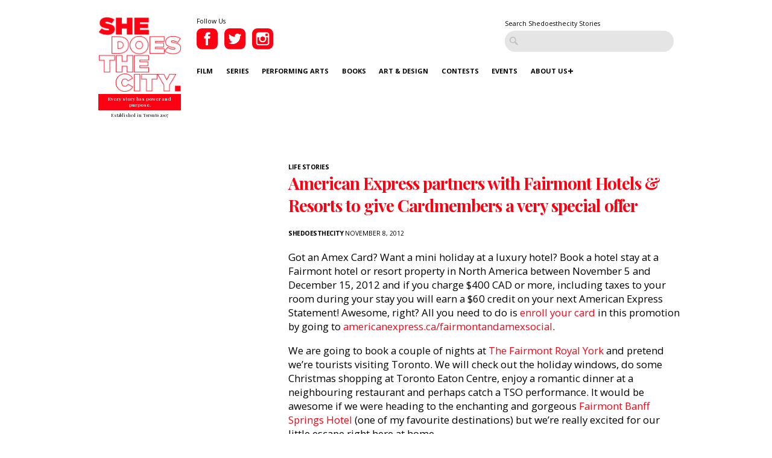

--- FILE ---
content_type: text/html; charset=UTF-8
request_url: https://www.shedoesthecity.com/american_express_partners_with_fairmont_hotels_resorts_to_give_cardmembers_a_very_special_offer/
body_size: 70550
content:
<!DOCTYPE html>

<head>

<meta http-equiv="Content-Type" content="text/html; charset=UTF-8" />
<meta name="viewport" content="width=device-width" />
<meta name="generator" content="WordPress 6.9" /><!-- Please leave for stats -->
<meta property="fb:admins" content="648160680" />

<meta charset="utf-8">
<meta http-equiv="X-UA-Compatible" content="IE=edge">
<meta http-equiv="Content-Type" content="text/html; charset=UTF-8" />

<meta name="generator" content="WordPress 6.9" /><!-- Please leave for stats -->

<!-- Facebook Meta Data Image -->

<!-- Pub Exchange  -->
<meta name="pubexchange:image" content="">

<link rel="icon" href="https://www.shedoesthecity.com/wp-content/themes/sdtc-2021/images/favicon.ico">



<link rel="stylesheet" href="https://www.shedoesthecity.com/wp-content/themes/sdtc-2021/style.css" type="text/css" media="screen" />

<link rel="alternate" type="application/rss+xml" title="SheDoesTheCity RSS Feed" href="https://www.shedoesthecity.com/feed/" />
<link rel="alternate" type="application/rss+xml" title="SheDoesTheCity Comments RSS Feed" href="https://www.shedoesthecity.com/comments/feed/"  />

<link rel="pingback" href="https://www.shedoesthecity.com/xmlrpc.php" />	

<!-- Owl Carousel-->
<link rel="stylesheet" type="text/css" href="https://cdnjs.cloudflare.com/ajax/libs/OwlCarousel2/2.1.6/assets/owl.carousel.min.css">

<meta name='robots' content='index, follow, max-image-preview:large, max-snippet:-1, max-video-preview:-1' />

	<!-- This site is optimized with the Yoast SEO plugin v26.8 - https://yoast.com/product/yoast-seo-wordpress/ -->
	<title>American Express partners with Fairmont Hotels &amp; Resorts to give Cardmembers a very special offer | SheDoesTheCity</title>
	<link rel="canonical" href="https://www.shedoesthecity.com/american_express_partners_with_fairmont_hotels_resorts_to_give_cardmembers_a_very_special_offer/" />
	<meta property="og:locale" content="en_US" />
	<meta property="og:type" content="article" />
	<meta property="og:title" content="American Express partners with Fairmont Hotels &amp; Resorts to give Cardmembers a very special offer | SheDoesTheCity" />
	<meta property="og:description" content="Got an Amex Card? Want a mini holiday at a luxury hotel? Book a hotel stay at a Fairmont hotel ..." />
	<meta property="og:url" content="https://www.shedoesthecity.com/american_express_partners_with_fairmont_hotels_resorts_to_give_cardmembers_a_very_special_offer/" />
	<meta property="og:site_name" content="SheDoesTheCity" />
	<meta property="article:publisher" content="https://www.facebook.com/SheDoesTheCity" />
	<meta property="article:published_time" content="2012-11-08T20:19:41+00:00" />
	<meta property="article:modified_time" content="2012-12-14T04:36:59+00:00" />
	<meta name="author" content="shedoesthecity" />
	<meta name="twitter:card" content="summary_large_image" />
	<meta name="twitter:creator" content="@shedoesthecity" />
	<meta name="twitter:site" content="@shedoesthecity" />
	<meta name="twitter:label1" content="Written by" />
	<meta name="twitter:data1" content="shedoesthecity" />
	<meta name="twitter:label2" content="Est. reading time" />
	<meta name="twitter:data2" content="1 minute" />
	<script type="application/ld+json" class="yoast-schema-graph">{"@context":"https://schema.org","@graph":[{"@type":"Article","@id":"https://www.shedoesthecity.com/american_express_partners_with_fairmont_hotels_resorts_to_give_cardmembers_a_very_special_offer/#article","isPartOf":{"@id":"https://www.shedoesthecity.com/american_express_partners_with_fairmont_hotels_resorts_to_give_cardmembers_a_very_special_offer/"},"author":{"name":"shedoesthecity","@id":"https://www.shedoesthecity.com/#/schema/person/7dab62168715dd3a9c4ca0fcc3018bd8"},"headline":"American Express partners with Fairmont Hotels &#038; Resorts to give Cardmembers a very special offer","datePublished":"2012-11-08T20:19:41+00:00","dateModified":"2012-12-14T04:36:59+00:00","mainEntityOfPage":{"@id":"https://www.shedoesthecity.com/american_express_partners_with_fairmont_hotels_resorts_to_give_cardmembers_a_very_special_offer/"},"wordCount":231,"publisher":{"@id":"https://www.shedoesthecity.com/#organization"},"keywords":["American Express","AMEX","Fairmont Hotels &amp; Resorts","Lake Louise","Toronto","Toronto Vacations","Travel"],"articleSection":["Life Stories"],"inLanguage":"en-US"},{"@type":"WebPage","@id":"https://www.shedoesthecity.com/american_express_partners_with_fairmont_hotels_resorts_to_give_cardmembers_a_very_special_offer/","url":"https://www.shedoesthecity.com/american_express_partners_with_fairmont_hotels_resorts_to_give_cardmembers_a_very_special_offer/","name":"American Express partners with Fairmont Hotels & Resorts to give Cardmembers a very special offer | SheDoesTheCity","isPartOf":{"@id":"https://www.shedoesthecity.com/#website"},"datePublished":"2012-11-08T20:19:41+00:00","dateModified":"2012-12-14T04:36:59+00:00","breadcrumb":{"@id":"https://www.shedoesthecity.com/american_express_partners_with_fairmont_hotels_resorts_to_give_cardmembers_a_very_special_offer/#breadcrumb"},"inLanguage":"en-US","potentialAction":[{"@type":"ReadAction","target":["https://www.shedoesthecity.com/american_express_partners_with_fairmont_hotels_resorts_to_give_cardmembers_a_very_special_offer/"]}]},{"@type":"BreadcrumbList","@id":"https://www.shedoesthecity.com/american_express_partners_with_fairmont_hotels_resorts_to_give_cardmembers_a_very_special_offer/#breadcrumb","itemListElement":[{"@type":"ListItem","position":1,"name":"shedoesthecity","item":"https://www.shedoesthecity.com/"},{"@type":"ListItem","position":2,"name":"American Express partners with Fairmont Hotels &#038; Resorts to give Cardmembers a very special offer"}]},{"@type":"WebSite","@id":"https://www.shedoesthecity.com/#website","url":"https://www.shedoesthecity.com/","name":"SheDoesTheCity","description":"Every story has power and purpose.","publisher":{"@id":"https://www.shedoesthecity.com/#organization"},"potentialAction":[{"@type":"SearchAction","target":{"@type":"EntryPoint","urlTemplate":"https://www.shedoesthecity.com/?s={search_term_string}"},"query-input":{"@type":"PropertyValueSpecification","valueRequired":true,"valueName":"search_term_string"}}],"inLanguage":"en-US"},{"@type":"Organization","@id":"https://www.shedoesthecity.com/#organization","name":"Shedoesthecity","url":"https://www.shedoesthecity.com/","logo":{"@type":"ImageObject","inLanguage":"en-US","@id":"https://www.shedoesthecity.com/#/schema/logo/image/","url":"https://www.shedoesthecity.com/wp-content/uploads/files/2021/12/sdtc-logo.png","contentUrl":"https://www.shedoesthecity.com/wp-content/uploads/files/2021/12/sdtc-logo.png","width":1233,"height":1113,"caption":"Shedoesthecity"},"image":{"@id":"https://www.shedoesthecity.com/#/schema/logo/image/"},"sameAs":["https://www.facebook.com/SheDoesTheCity","https://x.com/shedoesthecity","https://www.instagram.com/shedoesthecity/","https://www.linkedin.com/company/shedoesthecity/","https://www.pinterest.ca/shedoesthecity/","https://www.youtube.com/channel/UC2HhMAPO5dvsTd1zwGK4nOg"]},{"@type":"Person","@id":"https://www.shedoesthecity.com/#/schema/person/7dab62168715dd3a9c4ca0fcc3018bd8","name":"shedoesthecity","image":{"@type":"ImageObject","inLanguage":"en-US","@id":"https://www.shedoesthecity.com/#/schema/person/image/","url":"https://secure.gravatar.com/avatar/c001f8dfe4dd575778a8c1e261ff8adfe38f2067e4eb8af773c47aa7a0444feb?s=96&d=mm&r=g","contentUrl":"https://secure.gravatar.com/avatar/c001f8dfe4dd575778a8c1e261ff8adfe38f2067e4eb8af773c47aa7a0444feb?s=96&d=mm&r=g","caption":"shedoesthecity"},"description":"An imperfect life guide for women...","sameAs":["https://x.com/shedoesthecity"],"url":"https://www.shedoesthecity.com/author/shedoesthecity/"}]}</script>
	<!-- / Yoast SEO plugin. -->


<link rel="alternate" title="oEmbed (JSON)" type="application/json+oembed" href="https://www.shedoesthecity.com/wp-json/oembed/1.0/embed?url=https%3A%2F%2Fwww.shedoesthecity.com%2Famerican_express_partners_with_fairmont_hotels_resorts_to_give_cardmembers_a_very_special_offer%2F" />
<link rel="alternate" title="oEmbed (XML)" type="text/xml+oembed" href="https://www.shedoesthecity.com/wp-json/oembed/1.0/embed?url=https%3A%2F%2Fwww.shedoesthecity.com%2Famerican_express_partners_with_fairmont_hotels_resorts_to_give_cardmembers_a_very_special_offer%2F&#038;format=xml" />
<style id='wp-img-auto-sizes-contain-inline-css' type='text/css'>
img:is([sizes=auto i],[sizes^="auto," i]){contain-intrinsic-size:3000px 1500px}
/*# sourceURL=wp-img-auto-sizes-contain-inline-css */
</style>
<link rel='stylesheet' id='sbi_styles-css' href='https://www.shedoesthecity.com/wp-content/plugins/instagram-feed/css/sbi-styles.min.css?ver=6.10.0' type='text/css' media='all' />
<style id='wp-emoji-styles-inline-css' type='text/css'>

	img.wp-smiley, img.emoji {
		display: inline !important;
		border: none !important;
		box-shadow: none !important;
		height: 1em !important;
		width: 1em !important;
		margin: 0 0.07em !important;
		vertical-align: -0.1em !important;
		background: none !important;
		padding: 0 !important;
	}
/*# sourceURL=wp-emoji-styles-inline-css */
</style>
<style id='wp-block-library-inline-css' type='text/css'>
:root{--wp-block-synced-color:#7a00df;--wp-block-synced-color--rgb:122,0,223;--wp-bound-block-color:var(--wp-block-synced-color);--wp-editor-canvas-background:#ddd;--wp-admin-theme-color:#007cba;--wp-admin-theme-color--rgb:0,124,186;--wp-admin-theme-color-darker-10:#006ba1;--wp-admin-theme-color-darker-10--rgb:0,107,160.5;--wp-admin-theme-color-darker-20:#005a87;--wp-admin-theme-color-darker-20--rgb:0,90,135;--wp-admin-border-width-focus:2px}@media (min-resolution:192dpi){:root{--wp-admin-border-width-focus:1.5px}}.wp-element-button{cursor:pointer}:root .has-very-light-gray-background-color{background-color:#eee}:root .has-very-dark-gray-background-color{background-color:#313131}:root .has-very-light-gray-color{color:#eee}:root .has-very-dark-gray-color{color:#313131}:root .has-vivid-green-cyan-to-vivid-cyan-blue-gradient-background{background:linear-gradient(135deg,#00d084,#0693e3)}:root .has-purple-crush-gradient-background{background:linear-gradient(135deg,#34e2e4,#4721fb 50%,#ab1dfe)}:root .has-hazy-dawn-gradient-background{background:linear-gradient(135deg,#faaca8,#dad0ec)}:root .has-subdued-olive-gradient-background{background:linear-gradient(135deg,#fafae1,#67a671)}:root .has-atomic-cream-gradient-background{background:linear-gradient(135deg,#fdd79a,#004a59)}:root .has-nightshade-gradient-background{background:linear-gradient(135deg,#330968,#31cdcf)}:root .has-midnight-gradient-background{background:linear-gradient(135deg,#020381,#2874fc)}:root{--wp--preset--font-size--normal:16px;--wp--preset--font-size--huge:42px}.has-regular-font-size{font-size:1em}.has-larger-font-size{font-size:2.625em}.has-normal-font-size{font-size:var(--wp--preset--font-size--normal)}.has-huge-font-size{font-size:var(--wp--preset--font-size--huge)}.has-text-align-center{text-align:center}.has-text-align-left{text-align:left}.has-text-align-right{text-align:right}.has-fit-text{white-space:nowrap!important}#end-resizable-editor-section{display:none}.aligncenter{clear:both}.items-justified-left{justify-content:flex-start}.items-justified-center{justify-content:center}.items-justified-right{justify-content:flex-end}.items-justified-space-between{justify-content:space-between}.screen-reader-text{border:0;clip-path:inset(50%);height:1px;margin:-1px;overflow:hidden;padding:0;position:absolute;width:1px;word-wrap:normal!important}.screen-reader-text:focus{background-color:#ddd;clip-path:none;color:#444;display:block;font-size:1em;height:auto;left:5px;line-height:normal;padding:15px 23px 14px;text-decoration:none;top:5px;width:auto;z-index:100000}html :where(.has-border-color){border-style:solid}html :where([style*=border-top-color]){border-top-style:solid}html :where([style*=border-right-color]){border-right-style:solid}html :where([style*=border-bottom-color]){border-bottom-style:solid}html :where([style*=border-left-color]){border-left-style:solid}html :where([style*=border-width]){border-style:solid}html :where([style*=border-top-width]){border-top-style:solid}html :where([style*=border-right-width]){border-right-style:solid}html :where([style*=border-bottom-width]){border-bottom-style:solid}html :where([style*=border-left-width]){border-left-style:solid}html :where(img[class*=wp-image-]){height:auto;max-width:100%}:where(figure){margin:0 0 1em}html :where(.is-position-sticky){--wp-admin--admin-bar--position-offset:var(--wp-admin--admin-bar--height,0px)}@media screen and (max-width:600px){html :where(.is-position-sticky){--wp-admin--admin-bar--position-offset:0px}}
/*wp_block_styles_on_demand_placeholder:6981cbfb2fc33*/
/*# sourceURL=wp-block-library-inline-css */
</style>
<style id='classic-theme-styles-inline-css' type='text/css'>
/*! This file is auto-generated */
.wp-block-button__link{color:#fff;background-color:#32373c;border-radius:9999px;box-shadow:none;text-decoration:none;padding:calc(.667em + 2px) calc(1.333em + 2px);font-size:1.125em}.wp-block-file__button{background:#32373c;color:#fff;text-decoration:none}
/*# sourceURL=/wp-includes/css/classic-themes.min.css */
</style>
<link rel='stylesheet' id='contact-form-7-css' href='https://www.shedoesthecity.com/wp-content/plugins/contact-form-7/includes/css/styles.css?ver=5.8' type='text/css' media='all' />
<script type="text/javascript" src="https://www.shedoesthecity.com/wp-content/themes/sdtc-2021/js/jquery.min.js?ver=3.5.1" id="jquery-js"></script>
<script type="text/javascript" id="my_loadmore-js-extra">
/* <![CDATA[ */
var misha_loadmore_params = {"ajaxurl":"https://www.shedoesthecity.com/wp-admin/admin-ajax.php","posts":"{\"page\":0,\"name\":\"american_express_partners_with_fairmont_hotels_resorts_to_give_cardmembers_a_very_special_offer\",\"error\":\"\",\"m\":\"\",\"p\":0,\"post_parent\":\"\",\"subpost\":\"\",\"subpost_id\":\"\",\"attachment\":\"\",\"attachment_id\":0,\"pagename\":\"\",\"page_id\":0,\"second\":\"\",\"minute\":\"\",\"hour\":\"\",\"day\":0,\"monthnum\":0,\"year\":0,\"w\":0,\"category_name\":\"\",\"tag\":\"\",\"cat\":\"\",\"tag_id\":\"\",\"author\":\"\",\"author_name\":\"\",\"feed\":\"\",\"tb\":\"\",\"paged\":0,\"meta_key\":\"\",\"meta_value\":\"\",\"preview\":\"\",\"s\":\"\",\"sentence\":\"\",\"title\":\"\",\"fields\":\"all\",\"menu_order\":\"\",\"embed\":\"\",\"category__in\":[],\"category__not_in\":[],\"category__and\":[],\"post__in\":[],\"post__not_in\":[],\"post_name__in\":[],\"tag__in\":[],\"tag__not_in\":[],\"tag__and\":[],\"tag_slug__in\":[],\"tag_slug__and\":[],\"post_parent__in\":[],\"post_parent__not_in\":[],\"author__in\":[],\"author__not_in\":[],\"search_columns\":[],\"ignore_sticky_posts\":false,\"suppress_filters\":false,\"cache_results\":true,\"update_post_term_cache\":true,\"update_menu_item_cache\":false,\"lazy_load_term_meta\":true,\"update_post_meta_cache\":true,\"post_type\":\"\",\"posts_per_page\":9,\"nopaging\":false,\"comments_per_page\":\"50\",\"no_found_rows\":false,\"order\":\"DESC\"}","current_page":"1","max_page":"0"};
//# sourceURL=my_loadmore-js-extra
/* ]]> */
</script>
<script type="text/javascript" src="https://www.shedoesthecity.com/wp-content/themes/sdtc-2021/js/myloadmore.js?ver=6.9" id="my_loadmore-js"></script>
<link rel="https://api.w.org/" href="https://www.shedoesthecity.com/wp-json/" /><link rel="alternate" title="JSON" type="application/json" href="https://www.shedoesthecity.com/wp-json/wp/v2/posts/30496" /><link rel="EditURI" type="application/rsd+xml" title="RSD" href="https://www.shedoesthecity.com/xmlrpc.php?rsd" />
<link rel='shortlink' href='https://www.shedoesthecity.com/?p=30496' />
<script type="text/javascript">
(function(url){
	if(/(?:Chrome\/26\.0\.1410\.63 Safari\/537\.31|WordfenceTestMonBot)/.test(navigator.userAgent)){ return; }
	var addEvent = function(evt, handler) {
		if (window.addEventListener) {
			document.addEventListener(evt, handler, false);
		} else if (window.attachEvent) {
			document.attachEvent('on' + evt, handler);
		}
	};
	var removeEvent = function(evt, handler) {
		if (window.removeEventListener) {
			document.removeEventListener(evt, handler, false);
		} else if (window.detachEvent) {
			document.detachEvent('on' + evt, handler);
		}
	};
	var evts = 'contextmenu dblclick drag dragend dragenter dragleave dragover dragstart drop keydown keypress keyup mousedown mousemove mouseout mouseover mouseup mousewheel scroll'.split(' ');
	var logHuman = function() {
		if (window.wfLogHumanRan) { return; }
		window.wfLogHumanRan = true;
		var wfscr = document.createElement('script');
		wfscr.type = 'text/javascript';
		wfscr.async = true;
		wfscr.src = url + '&r=' + Math.random();
		(document.getElementsByTagName('head')[0]||document.getElementsByTagName('body')[0]).appendChild(wfscr);
		for (var i = 0; i < evts.length; i++) {
			removeEvent(evts[i], logHuman);
		}
	};
	for (var i = 0; i < evts.length; i++) {
		addEvent(evts[i], logHuman);
	}
})('//www.shedoesthecity.com/?wordfence_lh=1&hid=FED0EDFA4D6064F5EF3CBAB9BC73412C');
</script><script defer="" src="https://cdn.tpdads.com/configs/shedoesthecity.js"></script>
<style>
	@media screen and (min-width: 770px) {
		#dsk-banner-ad-b {
			min-height: 90px;
		}
	}
	#tpd-logo-container {
		display: none !important;
	}
</style><link rel="Shortcut Icon" type="image/x-icon" href="images/favicon.ico" /><style id="wpforms-css-vars-root">
				:root {
					--wpforms-field-border-radius: 3px;
--wpforms-field-background-color: #ffffff;
--wpforms-field-border-color: rgba( 0, 0, 0, 0.25 );
--wpforms-field-text-color: rgba( 0, 0, 0, 0.7 );
--wpforms-label-color: rgba( 0, 0, 0, 0.85 );
--wpforms-label-sublabel-color: rgba( 0, 0, 0, 0.55 );
--wpforms-label-error-color: #d63637;
--wpforms-button-border-radius: 3px;
--wpforms-button-background-color: #066aab;
--wpforms-button-text-color: #ffffff;
--wpforms-field-size-input-height: 43px;
--wpforms-field-size-input-spacing: 15px;
--wpforms-field-size-font-size: 16px;
--wpforms-field-size-line-height: 19px;
--wpforms-field-size-padding-h: 14px;
--wpforms-field-size-checkbox-size: 16px;
--wpforms-field-size-sublabel-spacing: 5px;
--wpforms-field-size-icon-size: 1;
--wpforms-label-size-font-size: 16px;
--wpforms-label-size-line-height: 19px;
--wpforms-label-size-sublabel-font-size: 14px;
--wpforms-label-size-sublabel-line-height: 17px;
--wpforms-button-size-font-size: 17px;
--wpforms-button-size-height: 41px;
--wpforms-button-size-padding-h: 15px;
--wpforms-button-size-margin-top: 10px;

				}
			</style>
</head>

<script type="text/javascript">
var homeUrl = 'https://www.shedoesthecity.com';
var templateUrl = 'https://www.shedoesthecity.com/wp-content/themes/sdtc-2021';
</script>

<body>

  <section class="signup-popover">
	<div class="large-4 columns sign-up">
		<div class="logo">
			<img src="https://www.shedoesthecity.com/wp-content/themes/sdtc-2021/images/logo-footer.png" alt="Shedoesthecity Logo">
		</div>
		<h2>Sign Up</h2>
		<p>Subscribe to our newsletter for Toronto art happenings, film screenings, book launches, and more! </p>
		<div>
		   <form class="ml-block-form" action="https://static.mailerlite.com/webforms/submit/f8p6f5" data-code="f8p6f5" method="post" target="_blank">

<input aria-label="email" aria-required="true" type="email" class="form-control" data-inputmask="" name="fields[email]" placeholder="Your Email Address..." autocomplete="email">

<input type="hidden" name="ml-submit" value="1">
<input type="submit" class="primary" value="Subscribe">
<input type="hidden" name="anticsrf" value="true">

</form>

<div class="ml-form-successBody row-success" style="display:none">
<h4>Thank you!</h4>
<p>You have successfully joined our subscriber list.</p>
</div>

<script>
  function ml_webform_success_3675859(){var r=ml_jQuery||jQuery;r(".ml-subscribe-form-3675859 .row-success").show(),r(".ml-subscribe-form-3675859 .row-form").hide()}
</script>
<img src="https://track.mailerlite.com/webforms/o/3675859/f8p6f5?v1614867640" width="1" height="1" style="max-width:1px;max-height:1px;visibility:hidden;padding:0;margin:0;display:block" alt="." border="0">
<script src="https://static.mailerlite.com/js/w/webforms.min.js?v42b571e293fbe042bc115150134382c9" type="text/javascript"></script>		</div>
		<div><a class="close-signup">No Thanks</a></div>
		<small>Every Story Has Power and Purpose</small>
	</div>

	<div class="large-8 columns" style="background-image:url('https://www.shedoesthecity.com/wp-content/uploads/files/2021/03/Website-Box.png');">
		
	</div>

</section>
	<header>
    <div class="row">
      <div class="logo large-2 small-4 column">
         <a href="https://www.shedoesthecity.com">
              <img src="https://www.shedoesthecity.com/wp-content/themes/sdtc-2021/images/logo.png" alt="Shedoesthecity Logo">
          </a>
          <span class="tagline">Every story has power and purpose.</span>
          <span class="est">Established in Toronto 2007</span>
      </div>

      <div class="large-10 column hide-for-mobile">
        <div class="social">
          <small>Follow Us</small>
          <a href="https://www.facebook.com/SheDoesTheCity" class="social-link" target="_blank">
            <img src="https://www.shedoesthecity.com/wp-content/themes/sdtc-2021/images/facebook-icon.png" alt="Facebook">          
          </a>
          <a href="https://twitter.com/shedoesthecity" class="social-link" target="_blank">
            <img src="https://www.shedoesthecity.com/wp-content/themes/sdtc-2021/images/twitter-icon.png" alt="Twitter">          
          </a>
          <a href="https://instagram.com/shedoesthecity" class="social-link" target="_blank">
            <img src="https://www.shedoesthecity.com/wp-content/themes/sdtc-2021/images/instagram-icon.png" alt="Instagram">          
          </a>                
          <div class="clearfix"></div>
       </div>

      <form method="get" id="searchform" action="https://www.shedoesthecity.com/" class="hide-for-mobile">
        <small>Search Shedoesthecity Stories</small>
        <input type="text" value="" placeholder="" id="s" name="s">
        <input type="submit" id="searchsubmit" value="Search" class="btn hide" />
      </form>

       <div class="clearfix"></div>

      <nav id="main-nav">
          <div class="menu-2021-menu-container"><ul id="menu-2021-menu" class="menu"><li id="menu-item-145072" class="menu-item menu-item-type-taxonomy menu-item-object-category menu-item-145072"><a href="https://www.shedoesthecity.com/category/film/">Film</a></li>
<li id="menu-item-145076" class="menu-item menu-item-type-taxonomy menu-item-object-category menu-item-145076"><a href="https://www.shedoesthecity.com/category/series/">Series</a></li>
<li id="menu-item-145074" class="menu-item menu-item-type-taxonomy menu-item-object-category menu-item-145074"><a href="https://www.shedoesthecity.com/category/performing-arts/">Performing Arts</a></li>
<li id="menu-item-145069" class="menu-item menu-item-type-taxonomy menu-item-object-category menu-item-145069"><a href="https://www.shedoesthecity.com/category/books/">Books</a></li>
<li id="menu-item-145068" class="menu-item menu-item-type-taxonomy menu-item-object-category menu-item-145068"><a href="https://www.shedoesthecity.com/category/art-design/">Art &amp; Design</a></li>
<li id="menu-item-145070" class="menu-item menu-item-type-taxonomy menu-item-object-category menu-item-145070"><a href="https://www.shedoesthecity.com/category/contest/">Contests</a></li>
<li id="menu-item-145071" class="menu-item menu-item-type-taxonomy menu-item-object-category menu-item-145071"><a href="https://www.shedoesthecity.com/category/events-culture/">Events</a></li>
<li id="menu-item-145077" class="menu-item menu-item-type-post_type menu-item-object-page menu-item-has-children menu-item-145077"><a href="https://www.shedoesthecity.com/about-us/">About Us</a>
<ul class="sub-menu">
	<li id="menu-item-145091" class="menu-item menu-item-type-post_type menu-item-object-page menu-item-145091"><a href="https://www.shedoesthecity.com/pitch-us/">Pitch Us!</a></li>
	<li id="menu-item-145231" class="menu-item menu-item-type-post_type menu-item-object-page menu-item-145231"><a href="https://www.shedoesthecity.com/new-voices-fund/">New Voices Fund</a></li>
</ul>
</li>
</ul></div> 
      </nav>


      

      </div><!--.large-10 column -->


      <div class="mobile-menu">
        <div class="patty"></div>
      </div>
      <nav id="mobile-nav">
          <div class="logo large-2 small-4 column">
            <a href="https://www.shedoesthecity.com">
              <img src="https://www.shedoesthecity.com/wp-content/themes/sdtc-2021/images/logo-footer.png" alt="Shedoesthecity Logo">
          </a>
          <span class="tagline">Every story has power and purpose.</span>
          </div>

          <form method="get" id="searchform" action="https://www.shedoesthecity.com/">
                <input type="text" value="" placeholder="Search" id="s" name="s">
                <input type="submit" id="searchsubmit" value="Search" class="btn hide" />
          </form>

          <div class="menu-2021-menu-container"><ul id="menu-2021-menu-1" class="menu"><li class="menu-item menu-item-type-taxonomy menu-item-object-category menu-item-145072"><a href="https://www.shedoesthecity.com/category/film/">Film</a></li>
<li class="menu-item menu-item-type-taxonomy menu-item-object-category menu-item-145076"><a href="https://www.shedoesthecity.com/category/series/">Series</a></li>
<li class="menu-item menu-item-type-taxonomy menu-item-object-category menu-item-145074"><a href="https://www.shedoesthecity.com/category/performing-arts/">Performing Arts</a></li>
<li class="menu-item menu-item-type-taxonomy menu-item-object-category menu-item-145069"><a href="https://www.shedoesthecity.com/category/books/">Books</a></li>
<li class="menu-item menu-item-type-taxonomy menu-item-object-category menu-item-145068"><a href="https://www.shedoesthecity.com/category/art-design/">Art &amp; Design</a></li>
<li class="menu-item menu-item-type-taxonomy menu-item-object-category menu-item-145070"><a href="https://www.shedoesthecity.com/category/contest/">Contests</a></li>
<li class="menu-item menu-item-type-taxonomy menu-item-object-category menu-item-145071"><a href="https://www.shedoesthecity.com/category/events-culture/">Events</a></li>
<li class="menu-item menu-item-type-post_type menu-item-object-page menu-item-has-children menu-item-145077"><a href="https://www.shedoesthecity.com/about-us/">About Us</a>
<ul class="sub-menu">
	<li class="menu-item menu-item-type-post_type menu-item-object-page menu-item-145091"><a href="https://www.shedoesthecity.com/pitch-us/">Pitch Us!</a></li>
	<li class="menu-item menu-item-type-post_type menu-item-object-page menu-item-145231"><a href="https://www.shedoesthecity.com/new-voices-fund/">New Voices Fund</a></li>
</ul>
</li>
</ul></div>
        <div class="social">
          <small>Follow Us</small>
          <a href="https://www.facebook.com/SheDoesTheCity" class="social-link" target="_blank">
            <img src="https://www.shedoesthecity.com/wp-content/themes/sdtc-2021/images/facebook-icon-mobile.png" alt="Facebook">          
          </a>
          <a href="https://twitter.com/shedoesthecity" class="social-link" target="_blank">
            <img src="https://www.shedoesthecity.com/wp-content/themes/sdtc-2021/images/twitter-icon-mobile.png" alt="Twitter">          
          </a>
          <a href="https://instagram.com/shedoesthecity" class="social-link" target="_blank">
            <img src="https://www.shedoesthecity.com/wp-content/themes/sdtc-2021/images/instagram-icon-mobile.png" alt="Instagram">          
          </a>                
          <div class="clearfix"></div>
       </div>
         

         
      </nav>
      <div class="clearfix"></div>
    </div><!--/.row-->
  </header>




	<section class="blog-single">
		<div class="row">
			<div class="post-image"><div class="bialty-container"></div>
</div>
			<div class="post-caption">   
    
    
    
    </div>
			
			<div class="large-3 columns hide-for-mobile">
								 <div class="quote">
    
   	
</div>			</div>
			

			<div class="large-9 columns">
				<small class="category"><a href="https://www.shedoesthecity.com/category/life-stories/" rel="category tag">Life Stories</a></small>	
				<h1>American Express partners with Fairmont Hotels &#038; Resorts to give Cardmembers a very special offer</h1>

				<div class="post-date"><span class="author">
	    shedoesthecity</span> November 8, 2012</div>			

				<div class="post-content"><div class="bialty-container"><p>Got an Amex Card? Want a mini holiday at a luxury hotel? Book a hotel stay at a Fairmont hotel or resort property in North America between November 5 and December 15, 2012 and if you charge $400 CAD or more, including taxes to your room during your stay you will earn a $60 credit on your next American Express Statement! Awesome, right? All you need to do is&nbsp;<a href="http://amex.co/QilaaY" target="_blank">enroll your card</a>&nbsp;in this promotion by going to <a href="http://www.americanexpress.ca/fairmontandamexsocial" target="_blank">americanexpress.ca/fairmontandamexsocial</a>.</p>
<p><span id="more-30496"></span></p>
<p>We are going to book a couple of nights at&nbsp;<a href="http://www.shedoesthecity.com/americanexpress.ca/fairmontandamexsocial" target="_blank">The Fairmont Royal York</a>&nbsp;and pretend we&rsquo;re tourists visiting Toronto. We will check out the holiday windows, do some Christmas shopping at Toronto Eaton Centre, enjoy a romantic dinner at a neighbouring restaurant and perhaps catch a TSO performance. It would be awesome if we were heading to the enchanting and gorgeous&nbsp;<a href="http://www.shedoesthecity.com/americanexpress.ca/fairmontandamexsocial" target="_blank">Fairmont Banff Springs Hotel&nbsp;</a>(one of my favourite destinations) but we&rsquo;re really excited for our little escape right here at home.</p>
<p>Learn more about the offer and see&nbsp;participating Fairmont Hotels &amp; Resorts properties here.&nbsp;<a href="http://amex.co/QilaaY" target="_blank">Enroll your card</a>&nbsp;so you can get in on this special offer from Amex today!</p>
<p>Amex is full of fun surprises! Shedoesthecity is proud to be an Amex Ambassador; feels way more like a cool club with wicked benefits than a credit card company.</p>
</div>
</div>
				
				<div class="mobile-only">
					<div class="quote">
    
   	
</div>									</div>	

				
				<hr class="post-divider"/>
				<div class="tags">Tags:  <a href="https://www.shedoesthecity.com/tag/american-express/" rel="tag">American Express</a>, <a href="https://www.shedoesthecity.com/tag/amex/" rel="tag">AMEX</a>, <a href="https://www.shedoesthecity.com/tag/fairmont-hotels-resorts/" rel="tag">Fairmont Hotels &amp; Resorts</a>, <a href="https://www.shedoesthecity.com/tag/lake-louise/" rel="tag">Lake Louise</a>, <a href="https://www.shedoesthecity.com/tag/toronto/" rel="tag">Toronto</a>, <a href="https://www.shedoesthecity.com/tag/toronto-vacations/" rel="tag">Toronto Vacations</a>, <a href="https://www.shedoesthecity.com/tag/travel/" rel="tag">Travel</a></div>
			
				<section class="sign-up">
	<h2>Sign Up</h2>
	<p>Subscribe to our newsletter for Toronto art happenings, film screenings, book launches, and more! </p>
	<div>
	   <form class="ml-block-form" action="https://static.mailerlite.com/webforms/submit/f8p6f5" data-code="f8p6f5" method="post" target="_blank">

<input aria-label="email" aria-required="true" type="email" class="form-control" data-inputmask="" name="fields[email]" placeholder="Your Email Address..." autocomplete="email">

<input type="hidden" name="ml-submit" value="1">
<input type="submit" class="primary" value="Subscribe">
<input type="hidden" name="anticsrf" value="true">

</form>

<div class="ml-form-successBody row-success" style="display:none">
<h4>Thank you!</h4>
<p>You have successfully joined our subscriber list.</p>
</div>

<script>
  function ml_webform_success_3675859(){var r=ml_jQuery||jQuery;r(".ml-subscribe-form-3675859 .row-success").show(),r(".ml-subscribe-form-3675859 .row-form").hide()}
</script>
<img src="https://track.mailerlite.com/webforms/o/3675859/f8p6f5?v1614867640" width="1" height="1" style="max-width:1px;max-height:1px;visibility:hidden;padding:0;margin:0;display:block" alt="." border="0">
<script src="https://static.mailerlite.com/js/w/webforms.min.js?v42b571e293fbe042bc115150134382c9" type="text/javascript"></script>	</div>
	<small>Every Story Has Power and Purpose</small>
</section>
				<section id="relatedposts">
  <h2>Related Posts</h2>
  <div class="grid-container relatedposts">
  
       
        <div class="grid-block large-3">
          <div class='background-image' style='background-image:url(https://www.shedoesthecity.com/wp-content/uploads/files/2025/05/2025_ImageCentre_CarolineMonnet_2016_creatura_dada_02.jpg)'></div>          <h4><a href="https://www.shedoesthecity.com/9-exhibits-at-the-contact-photography-festival/" class="link">
            9 Exhibits at the CONTACT Photography Festival That Inspire Beyond the Lens</a>
          </h4>
          <div class="clearfix"></div>
      </div>
     
         
        <div class="grid-block large-3">
          <div class='background-image' style='background-image:url(https://www.shedoesthecity.com/wp-content/uploads/files/2024/11/image3-scaled.jpeg)'></div>          <h4><a href="https://www.shedoesthecity.com/taylor-swift-in-toronto-an-era-by-era-review/" class="link">
            Taylor Swift in Toronto: An Era-by-Era Review</a>
          </h4>
          <div class="clearfix"></div>
      </div>
     
         
        <div class="grid-block large-3">
          <div class='background-image' style='background-image:url(https://www.shedoesthecity.com/wp-content/uploads/files/2024/09/DK8A4165-Montina-Hussey-scaled.jpg)'></div>          <h4><a href="https://www.shedoesthecity.com/toronto-best-bets-september-24-30-comedy-festivals-vintage-shopping-word-on-the-street-more/" class="link">
            Toronto Best Bets: September 24-30 &#8211; Comedy Festivals, Vintage Shopping, Word on the Street &#038; MORE</a>
          </h4>
          <div class="clearfix"></div>
      </div>
     
         
        <div class="grid-block large-3">
          <div class='background-image' style='background-image:url(https://www.shedoesthecity.com/wp-content/uploads/files/2024/09/Poems-in-Passage-e1726514295846.png)'></div>          <h4><a href="https://www.shedoesthecity.com/canadian-poets-can-now-submit-to-the-ttcs-poems-in-passage/" class="link">
            Canadian Poets Can Now Submit to the TTC&#8217;s Poems in Passage</a>
          </h4>
          <div class="clearfix"></div>
      </div>
     
      </div>
</section>
			</div>


			<div class="clearfix"></div>
		</div>		
		<div class="clearfix"></div>
	</section>

	<section id="sign-up">
		
	</section>

	<section>
		
	</section>


<section id="instagram">
	<div class="row">	
		<h4><img src="https://www.shedoesthecity.com/wp-content/themes/sdtc-2021/images/instagram-logo.png"> Follow Us On Instagram</h4>
				
<div id="sb_instagram"  class="sbi sbi_mob_col_1 sbi_tab_col_2 sbi_col_4 sbi_width_resp" style="padding-bottom: 10px;"	 data-feedid="*2"  data-res="auto" data-cols="4" data-colsmobile="1" data-colstablet="2" data-num="4" data-nummobile="4" data-item-padding="5"	 data-shortcode-atts="{&quot;feed&quot;:&quot;2&quot;}"  data-postid="30496" data-locatornonce="daa38e5d8d" data-imageaspectratio="1:1" data-sbi-flags="favorLocal">
	<div class="sb_instagram_header "   >
	<a class="sbi_header_link" target="_blank"
	   rel="nofollow noopener" href="https://www.instagram.com/shedoesthecity/" title="@shedoesthecity">
		<div class="sbi_header_text sbi_no_bio">
			<div class="sbi_header_img"  data-avatar-url="https://scontent-ord5-2.cdninstagram.com/v/t51.2885-19/22709465_1615403765195364_3721702939962638336_n.jpg?stp=dst-jpg_s206x206_tt6&amp;_nc_cat=103&amp;ccb=7-5&amp;_nc_sid=bf7eb4&amp;efg=eyJ2ZW5jb2RlX3RhZyI6InByb2ZpbGVfcGljLnd3dy43MTAuQzMifQ%3D%3D&amp;_nc_ohc=MV3mV_sYn30Q7kNvwGiL-wx&amp;_nc_oc=AdksRQAoSqG1wPL8nK8t0DzE7Iim5OD0km50qFbjYDSwGzVfyph_5M74nWqINX_ZnkY&amp;_nc_zt=24&amp;_nc_ht=scontent-ord5-2.cdninstagram.com&amp;edm=AP4hL3IEAAAA&amp;_nc_tpa=Q5bMBQFjfPwUDzg_nI3siniji-4kjUra8sDWp5acpNipX-nKmVnQno1vHu0EVU9_ACyQElky8MOOnWpVXg&amp;oh=00_AfsOP6s5_T1eBkvjLgASCiEK-qa_GIHKre3arfbeDSlVYA&amp;oe=6987475D">
									<div class="sbi_header_img_hover"  ><svg class="sbi_new_logo fa-instagram fa-w-14" aria-hidden="true" data-fa-processed="" aria-label="Instagram" data-prefix="fab" data-icon="instagram" role="img" viewBox="0 0 448 512">
                    <path fill="currentColor" d="M224.1 141c-63.6 0-114.9 51.3-114.9 114.9s51.3 114.9 114.9 114.9S339 319.5 339 255.9 287.7 141 224.1 141zm0 189.6c-41.1 0-74.7-33.5-74.7-74.7s33.5-74.7 74.7-74.7 74.7 33.5 74.7 74.7-33.6 74.7-74.7 74.7zm146.4-194.3c0 14.9-12 26.8-26.8 26.8-14.9 0-26.8-12-26.8-26.8s12-26.8 26.8-26.8 26.8 12 26.8 26.8zm76.1 27.2c-1.7-35.9-9.9-67.7-36.2-93.9-26.2-26.2-58-34.4-93.9-36.2-37-2.1-147.9-2.1-184.9 0-35.8 1.7-67.6 9.9-93.9 36.1s-34.4 58-36.2 93.9c-2.1 37-2.1 147.9 0 184.9 1.7 35.9 9.9 67.7 36.2 93.9s58 34.4 93.9 36.2c37 2.1 147.9 2.1 184.9 0 35.9-1.7 67.7-9.9 93.9-36.2 26.2-26.2 34.4-58 36.2-93.9 2.1-37 2.1-147.8 0-184.8zM398.8 388c-7.8 19.6-22.9 34.7-42.6 42.6-29.5 11.7-99.5 9-132.1 9s-102.7 2.6-132.1-9c-19.6-7.8-34.7-22.9-42.6-42.6-11.7-29.5-9-99.5-9-132.1s-2.6-102.7 9-132.1c7.8-19.6 22.9-34.7 42.6-42.6 29.5-11.7 99.5-9 132.1-9s102.7-2.6 132.1 9c19.6 7.8 34.7 22.9 42.6 42.6 11.7 29.5 9 99.5 9 132.1s2.7 102.7-9 132.1z"></path>
                </svg></div>
					<img  src="https://www.shedoesthecity.com/wp-content/uploads/files/2023/07/download.jpg" alt="" width="50" height="50">
				
							</div>

			<div class="sbi_feedtheme_header_text">
				<h3>shedoesthecity</h3>
							</div>
		</div>
	</a>
</div>

	<div id="sbi_images"  style="gap: 10px;">
		<div class="sbi_item sbi_type_carousel sbi_new sbi_transition"
	id="sbi_17979695816957467" data-date="1769806326">
	<div class="sbi_photo_wrap">
		<a class="sbi_photo" href="https://www.instagram.com/p/DUJh6k1j4dr/" target="_blank" rel="noopener nofollow"
			data-full-res="https://scontent-ord5-2.cdninstagram.com/v/t51.82787-15/623767095_18552710563028401_6619020993312512525_n.jpg?stp=dst-jpg_e35_tt6&#038;_nc_cat=103&#038;ccb=7-5&#038;_nc_sid=18de74&#038;efg=eyJlZmdfdGFnIjoiQ0FST1VTRUxfSVRFTS5iZXN0X2ltYWdlX3VybGdlbi5DMyJ9&#038;_nc_ohc=n0wAH_6c89wQ7kNvwGacouL&#038;_nc_oc=AdkSjGlqBW6fB6W_EqY9sUTMmbkVl4vDHhLNg4H3xKCGOQzUMN5HR0FKK_oVQtXIzlo&#038;_nc_zt=23&#038;_nc_ht=scontent-ord5-2.cdninstagram.com&#038;edm=ANo9K5cEAAAA&#038;_nc_gid=nZYD-HsWppg_waAPnCFeTA&#038;oh=00_AftRzISDBUkYO8fvsBz_vXU17mzBidp45DkxEYkp3WMW8A&#038;oe=69875BD0"
			data-img-src-set="{&quot;d&quot;:&quot;https:\/\/scontent-ord5-2.cdninstagram.com\/v\/t51.82787-15\/623767095_18552710563028401_6619020993312512525_n.jpg?stp=dst-jpg_e35_tt6&amp;_nc_cat=103&amp;ccb=7-5&amp;_nc_sid=18de74&amp;efg=eyJlZmdfdGFnIjoiQ0FST1VTRUxfSVRFTS5iZXN0X2ltYWdlX3VybGdlbi5DMyJ9&amp;_nc_ohc=n0wAH_6c89wQ7kNvwGacouL&amp;_nc_oc=AdkSjGlqBW6fB6W_EqY9sUTMmbkVl4vDHhLNg4H3xKCGOQzUMN5HR0FKK_oVQtXIzlo&amp;_nc_zt=23&amp;_nc_ht=scontent-ord5-2.cdninstagram.com&amp;edm=ANo9K5cEAAAA&amp;_nc_gid=nZYD-HsWppg_waAPnCFeTA&amp;oh=00_AftRzISDBUkYO8fvsBz_vXU17mzBidp45DkxEYkp3WMW8A&amp;oe=69875BD0&quot;,&quot;150&quot;:&quot;https:\/\/scontent-ord5-2.cdninstagram.com\/v\/t51.82787-15\/623767095_18552710563028401_6619020993312512525_n.jpg?stp=dst-jpg_e35_tt6&amp;_nc_cat=103&amp;ccb=7-5&amp;_nc_sid=18de74&amp;efg=eyJlZmdfdGFnIjoiQ0FST1VTRUxfSVRFTS5iZXN0X2ltYWdlX3VybGdlbi5DMyJ9&amp;_nc_ohc=n0wAH_6c89wQ7kNvwGacouL&amp;_nc_oc=AdkSjGlqBW6fB6W_EqY9sUTMmbkVl4vDHhLNg4H3xKCGOQzUMN5HR0FKK_oVQtXIzlo&amp;_nc_zt=23&amp;_nc_ht=scontent-ord5-2.cdninstagram.com&amp;edm=ANo9K5cEAAAA&amp;_nc_gid=nZYD-HsWppg_waAPnCFeTA&amp;oh=00_AftRzISDBUkYO8fvsBz_vXU17mzBidp45DkxEYkp3WMW8A&amp;oe=69875BD0&quot;,&quot;320&quot;:&quot;https:\/\/scontent-ord5-2.cdninstagram.com\/v\/t51.82787-15\/623767095_18552710563028401_6619020993312512525_n.jpg?stp=dst-jpg_e35_tt6&amp;_nc_cat=103&amp;ccb=7-5&amp;_nc_sid=18de74&amp;efg=eyJlZmdfdGFnIjoiQ0FST1VTRUxfSVRFTS5iZXN0X2ltYWdlX3VybGdlbi5DMyJ9&amp;_nc_ohc=n0wAH_6c89wQ7kNvwGacouL&amp;_nc_oc=AdkSjGlqBW6fB6W_EqY9sUTMmbkVl4vDHhLNg4H3xKCGOQzUMN5HR0FKK_oVQtXIzlo&amp;_nc_zt=23&amp;_nc_ht=scontent-ord5-2.cdninstagram.com&amp;edm=ANo9K5cEAAAA&amp;_nc_gid=nZYD-HsWppg_waAPnCFeTA&amp;oh=00_AftRzISDBUkYO8fvsBz_vXU17mzBidp45DkxEYkp3WMW8A&amp;oe=69875BD0&quot;,&quot;640&quot;:&quot;https:\/\/scontent-ord5-2.cdninstagram.com\/v\/t51.82787-15\/623767095_18552710563028401_6619020993312512525_n.jpg?stp=dst-jpg_e35_tt6&amp;_nc_cat=103&amp;ccb=7-5&amp;_nc_sid=18de74&amp;efg=eyJlZmdfdGFnIjoiQ0FST1VTRUxfSVRFTS5iZXN0X2ltYWdlX3VybGdlbi5DMyJ9&amp;_nc_ohc=n0wAH_6c89wQ7kNvwGacouL&amp;_nc_oc=AdkSjGlqBW6fB6W_EqY9sUTMmbkVl4vDHhLNg4H3xKCGOQzUMN5HR0FKK_oVQtXIzlo&amp;_nc_zt=23&amp;_nc_ht=scontent-ord5-2.cdninstagram.com&amp;edm=ANo9K5cEAAAA&amp;_nc_gid=nZYD-HsWppg_waAPnCFeTA&amp;oh=00_AftRzISDBUkYO8fvsBz_vXU17mzBidp45DkxEYkp3WMW8A&amp;oe=69875BD0&quot;}">
			<span class="sbi-screenreader">Remembering Catherine O’Hara ❤️

We lost a Canadia</span>
			<svg class="svg-inline--fa fa-clone fa-w-16 sbi_lightbox_carousel_icon" aria-hidden="true" aria-label="Clone" data-fa-proƒcessed="" data-prefix="far" data-icon="clone" role="img" xmlns="http://www.w3.org/2000/svg" viewBox="0 0 512 512">
                    <path fill="currentColor" d="M464 0H144c-26.51 0-48 21.49-48 48v48H48c-26.51 0-48 21.49-48 48v320c0 26.51 21.49 48 48 48h320c26.51 0 48-21.49 48-48v-48h48c26.51 0 48-21.49 48-48V48c0-26.51-21.49-48-48-48zM362 464H54a6 6 0 0 1-6-6V150a6 6 0 0 1 6-6h42v224c0 26.51 21.49 48 48 48h224v42a6 6 0 0 1-6 6zm96-96H150a6 6 0 0 1-6-6V54a6 6 0 0 1 6-6h308a6 6 0 0 1 6 6v308a6 6 0 0 1-6 6z"></path>
                </svg>						<img src="https://www.shedoesthecity.com/wp-content/plugins/instagram-feed/img/placeholder.png" alt="Remembering Catherine O’Hara ❤️

We lost a Canadian comedy icon today. Whether it was as Moira Rose in @schittscreek , Kevin’s mother in ‘Home Alone’, or as a regular on SCTV, Catherine’s talent, heart, and humour has touched us all, and will continue to inspire generations to come.

While as Canadians we proudly claimed her forever as ours, we are so happy her genius was felt around the world.

A true legend. Rest in peace ❤️

📸 1: Harald Krichel, CC BY-SA 4.0, via Wikimedia Commons, 3: John Sears, CC BY-SA 4.0, via Wikimedia Commons, 2,4: The Second City.

#catherineohara #rip #schittscreek #moirarose" aria-hidden="true">
		</a>
	</div>
</div><div class="sbi_item sbi_type_video sbi_new sbi_transition"
	id="sbi_17900773935365250" data-date="1769784570">
	<div class="sbi_photo_wrap">
		<a class="sbi_photo" href="https://www.instagram.com/reel/DUI3uc4ADSt/" target="_blank" rel="noopener nofollow"
			data-full-res="https://scontent-ord5-1.cdninstagram.com/v/t51.71878-15/624637866_4286830851645061_7902292172848511864_n.jpg?stp=dst-jpg_e35_tt6&#038;_nc_cat=101&#038;ccb=7-5&#038;_nc_sid=18de74&#038;efg=eyJlZmdfdGFnIjoiQ0xJUFMuYmVzdF9pbWFnZV91cmxnZW4uQzMifQ%3D%3D&#038;_nc_ohc=bjI1OrBOkGoQ7kNvwEtr-YB&#038;_nc_oc=Adkth-sSP3VxCCsqXGOtsJgowCTUGxpjWoWOpXQK1Zw1YEyGniOUwFBLxnkJ63H__ME&#038;_nc_zt=23&#038;_nc_ht=scontent-ord5-1.cdninstagram.com&#038;edm=ANo9K5cEAAAA&#038;_nc_gid=nZYD-HsWppg_waAPnCFeTA&#038;oh=00_AfvSLM-qgjTUj4gVi7IVEvxdLxrXq6y5zDLEREwx00c-6Q&#038;oe=69876629"
			data-img-src-set="{&quot;d&quot;:&quot;https:\/\/scontent-ord5-1.cdninstagram.com\/v\/t51.71878-15\/624637866_4286830851645061_7902292172848511864_n.jpg?stp=dst-jpg_e35_tt6&amp;_nc_cat=101&amp;ccb=7-5&amp;_nc_sid=18de74&amp;efg=eyJlZmdfdGFnIjoiQ0xJUFMuYmVzdF9pbWFnZV91cmxnZW4uQzMifQ%3D%3D&amp;_nc_ohc=bjI1OrBOkGoQ7kNvwEtr-YB&amp;_nc_oc=Adkth-sSP3VxCCsqXGOtsJgowCTUGxpjWoWOpXQK1Zw1YEyGniOUwFBLxnkJ63H__ME&amp;_nc_zt=23&amp;_nc_ht=scontent-ord5-1.cdninstagram.com&amp;edm=ANo9K5cEAAAA&amp;_nc_gid=nZYD-HsWppg_waAPnCFeTA&amp;oh=00_AfvSLM-qgjTUj4gVi7IVEvxdLxrXq6y5zDLEREwx00c-6Q&amp;oe=69876629&quot;,&quot;150&quot;:&quot;https:\/\/scontent-ord5-1.cdninstagram.com\/v\/t51.71878-15\/624637866_4286830851645061_7902292172848511864_n.jpg?stp=dst-jpg_e35_tt6&amp;_nc_cat=101&amp;ccb=7-5&amp;_nc_sid=18de74&amp;efg=eyJlZmdfdGFnIjoiQ0xJUFMuYmVzdF9pbWFnZV91cmxnZW4uQzMifQ%3D%3D&amp;_nc_ohc=bjI1OrBOkGoQ7kNvwEtr-YB&amp;_nc_oc=Adkth-sSP3VxCCsqXGOtsJgowCTUGxpjWoWOpXQK1Zw1YEyGniOUwFBLxnkJ63H__ME&amp;_nc_zt=23&amp;_nc_ht=scontent-ord5-1.cdninstagram.com&amp;edm=ANo9K5cEAAAA&amp;_nc_gid=nZYD-HsWppg_waAPnCFeTA&amp;oh=00_AfvSLM-qgjTUj4gVi7IVEvxdLxrXq6y5zDLEREwx00c-6Q&amp;oe=69876629&quot;,&quot;320&quot;:&quot;https:\/\/scontent-ord5-1.cdninstagram.com\/v\/t51.71878-15\/624637866_4286830851645061_7902292172848511864_n.jpg?stp=dst-jpg_e35_tt6&amp;_nc_cat=101&amp;ccb=7-5&amp;_nc_sid=18de74&amp;efg=eyJlZmdfdGFnIjoiQ0xJUFMuYmVzdF9pbWFnZV91cmxnZW4uQzMifQ%3D%3D&amp;_nc_ohc=bjI1OrBOkGoQ7kNvwEtr-YB&amp;_nc_oc=Adkth-sSP3VxCCsqXGOtsJgowCTUGxpjWoWOpXQK1Zw1YEyGniOUwFBLxnkJ63H__ME&amp;_nc_zt=23&amp;_nc_ht=scontent-ord5-1.cdninstagram.com&amp;edm=ANo9K5cEAAAA&amp;_nc_gid=nZYD-HsWppg_waAPnCFeTA&amp;oh=00_AfvSLM-qgjTUj4gVi7IVEvxdLxrXq6y5zDLEREwx00c-6Q&amp;oe=69876629&quot;,&quot;640&quot;:&quot;https:\/\/scontent-ord5-1.cdninstagram.com\/v\/t51.71878-15\/624637866_4286830851645061_7902292172848511864_n.jpg?stp=dst-jpg_e35_tt6&amp;_nc_cat=101&amp;ccb=7-5&amp;_nc_sid=18de74&amp;efg=eyJlZmdfdGFnIjoiQ0xJUFMuYmVzdF9pbWFnZV91cmxnZW4uQzMifQ%3D%3D&amp;_nc_ohc=bjI1OrBOkGoQ7kNvwEtr-YB&amp;_nc_oc=Adkth-sSP3VxCCsqXGOtsJgowCTUGxpjWoWOpXQK1Zw1YEyGniOUwFBLxnkJ63H__ME&amp;_nc_zt=23&amp;_nc_ht=scontent-ord5-1.cdninstagram.com&amp;edm=ANo9K5cEAAAA&amp;_nc_gid=nZYD-HsWppg_waAPnCFeTA&amp;oh=00_AfvSLM-qgjTUj4gVi7IVEvxdLxrXq6y5zDLEREwx00c-6Q&amp;oe=69876629&quot;}">
			<span class="sbi-screenreader">We were all diamonds of the season last night at t</span>
						<svg style="color: rgba(255,255,255,1)" class="svg-inline--fa fa-play fa-w-14 sbi_playbtn" aria-label="Play" aria-hidden="true" data-fa-processed="" data-prefix="fa" data-icon="play" role="presentation" xmlns="http://www.w3.org/2000/svg" viewBox="0 0 448 512"><path fill="currentColor" d="M424.4 214.7L72.4 6.6C43.8-10.3 0 6.1 0 47.9V464c0 37.5 40.7 60.1 72.4 41.3l352-208c31.4-18.5 31.5-64.1 0-82.6z"></path></svg>			<img src="https://www.shedoesthecity.com/wp-content/plugins/instagram-feed/img/placeholder.png" alt="We were all diamonds of the season last night at the @bridgertonnetflix ball at the @fairmontroyalyork in Toronto👗🪭

‘Bridgerton’ Season 4 Part 1 is already streaming on @netflixca 🎬

#bridgerton #bridgertonnetflix #bridgertonball #netflix #benophie" aria-hidden="true">
		</a>
	</div>
</div><div class="sbi_item sbi_type_video sbi_new sbi_transition"
	id="sbi_18119122396579852" data-date="1769736710">
	<div class="sbi_photo_wrap">
		<a class="sbi_photo" href="https://www.instagram.com/reel/DUHcrCWgA6J/" target="_blank" rel="noopener nofollow"
			data-full-res="https://scontent-ord5-3.cdninstagram.com/v/t51.82787-15/622923699_18552494107028401_5680818227378130171_n.jpg?stp=dst-jpg_e35_tt6&#038;_nc_cat=107&#038;ccb=7-5&#038;_nc_sid=18de74&#038;efg=eyJlZmdfdGFnIjoiQ0xJUFMuYmVzdF9pbWFnZV91cmxnZW4uQzMifQ%3D%3D&#038;_nc_ohc=f7sBQBAXZIoQ7kNvwEvuvU8&#038;_nc_oc=AdmSaHVGQ7_l2bk7pMyCpHDFVSo7rq1iduzRiLv5aLf5esuDN06MDFU98G3WgUIzvus&#038;_nc_zt=23&#038;_nc_ht=scontent-ord5-3.cdninstagram.com&#038;edm=ANo9K5cEAAAA&#038;_nc_gid=nZYD-HsWppg_waAPnCFeTA&#038;oh=00_AfudAuylyU0OZUQsv-cYff1_VNHIwmHn9ql_jcVPWBAY0A&#038;oe=69875896"
			data-img-src-set="{&quot;d&quot;:&quot;https:\/\/scontent-ord5-3.cdninstagram.com\/v\/t51.82787-15\/622923699_18552494107028401_5680818227378130171_n.jpg?stp=dst-jpg_e35_tt6&amp;_nc_cat=107&amp;ccb=7-5&amp;_nc_sid=18de74&amp;efg=eyJlZmdfdGFnIjoiQ0xJUFMuYmVzdF9pbWFnZV91cmxnZW4uQzMifQ%3D%3D&amp;_nc_ohc=f7sBQBAXZIoQ7kNvwEvuvU8&amp;_nc_oc=AdmSaHVGQ7_l2bk7pMyCpHDFVSo7rq1iduzRiLv5aLf5esuDN06MDFU98G3WgUIzvus&amp;_nc_zt=23&amp;_nc_ht=scontent-ord5-3.cdninstagram.com&amp;edm=ANo9K5cEAAAA&amp;_nc_gid=nZYD-HsWppg_waAPnCFeTA&amp;oh=00_AfudAuylyU0OZUQsv-cYff1_VNHIwmHn9ql_jcVPWBAY0A&amp;oe=69875896&quot;,&quot;150&quot;:&quot;https:\/\/scontent-ord5-3.cdninstagram.com\/v\/t51.82787-15\/622923699_18552494107028401_5680818227378130171_n.jpg?stp=dst-jpg_e35_tt6&amp;_nc_cat=107&amp;ccb=7-5&amp;_nc_sid=18de74&amp;efg=eyJlZmdfdGFnIjoiQ0xJUFMuYmVzdF9pbWFnZV91cmxnZW4uQzMifQ%3D%3D&amp;_nc_ohc=f7sBQBAXZIoQ7kNvwEvuvU8&amp;_nc_oc=AdmSaHVGQ7_l2bk7pMyCpHDFVSo7rq1iduzRiLv5aLf5esuDN06MDFU98G3WgUIzvus&amp;_nc_zt=23&amp;_nc_ht=scontent-ord5-3.cdninstagram.com&amp;edm=ANo9K5cEAAAA&amp;_nc_gid=nZYD-HsWppg_waAPnCFeTA&amp;oh=00_AfudAuylyU0OZUQsv-cYff1_VNHIwmHn9ql_jcVPWBAY0A&amp;oe=69875896&quot;,&quot;320&quot;:&quot;https:\/\/scontent-ord5-3.cdninstagram.com\/v\/t51.82787-15\/622923699_18552494107028401_5680818227378130171_n.jpg?stp=dst-jpg_e35_tt6&amp;_nc_cat=107&amp;ccb=7-5&amp;_nc_sid=18de74&amp;efg=eyJlZmdfdGFnIjoiQ0xJUFMuYmVzdF9pbWFnZV91cmxnZW4uQzMifQ%3D%3D&amp;_nc_ohc=f7sBQBAXZIoQ7kNvwEvuvU8&amp;_nc_oc=AdmSaHVGQ7_l2bk7pMyCpHDFVSo7rq1iduzRiLv5aLf5esuDN06MDFU98G3WgUIzvus&amp;_nc_zt=23&amp;_nc_ht=scontent-ord5-3.cdninstagram.com&amp;edm=ANo9K5cEAAAA&amp;_nc_gid=nZYD-HsWppg_waAPnCFeTA&amp;oh=00_AfudAuylyU0OZUQsv-cYff1_VNHIwmHn9ql_jcVPWBAY0A&amp;oe=69875896&quot;,&quot;640&quot;:&quot;https:\/\/scontent-ord5-3.cdninstagram.com\/v\/t51.82787-15\/622923699_18552494107028401_5680818227378130171_n.jpg?stp=dst-jpg_e35_tt6&amp;_nc_cat=107&amp;ccb=7-5&amp;_nc_sid=18de74&amp;efg=eyJlZmdfdGFnIjoiQ0xJUFMuYmVzdF9pbWFnZV91cmxnZW4uQzMifQ%3D%3D&amp;_nc_ohc=f7sBQBAXZIoQ7kNvwEvuvU8&amp;_nc_oc=AdmSaHVGQ7_l2bk7pMyCpHDFVSo7rq1iduzRiLv5aLf5esuDN06MDFU98G3WgUIzvus&amp;_nc_zt=23&amp;_nc_ht=scontent-ord5-3.cdninstagram.com&amp;edm=ANo9K5cEAAAA&amp;_nc_gid=nZYD-HsWppg_waAPnCFeTA&amp;oh=00_AfudAuylyU0OZUQsv-cYff1_VNHIwmHn9ql_jcVPWBAY0A&amp;oe=69875896&quot;}">
			<span class="sbi-screenreader">Yerin Ha and Luke Thompson made a surprise appeara</span>
						<svg style="color: rgba(255,255,255,1)" class="svg-inline--fa fa-play fa-w-14 sbi_playbtn" aria-label="Play" aria-hidden="true" data-fa-processed="" data-prefix="fa" data-icon="play" role="presentation" xmlns="http://www.w3.org/2000/svg" viewBox="0 0 448 512"><path fill="currentColor" d="M424.4 214.7L72.4 6.6C43.8-10.3 0 6.1 0 47.9V464c0 37.5 40.7 60.1 72.4 41.3l352-208c31.4-18.5 31.5-64.1 0-82.6z"></path></svg>			<img src="https://www.shedoesthecity.com/wp-content/plugins/instagram-feed/img/placeholder.png" alt="Yerin Ha and Luke Thompson made a surprise appearance at the @bridgertonnetflix masquerade ball tonight in Toronto 🪭💕

‘Bridgerton’ Season 4 Part 1 is already streaming on @netflixca 🎬

Love,
SheDoesTheCity 

#bridgerton #sophieandbenedict #netflix #bridgertonnetflix #benophie" aria-hidden="true">
		</a>
	</div>
</div><div class="sbi_item sbi_type_carousel sbi_new sbi_transition"
	id="sbi_17847042108644609" data-date="1769724095">
	<div class="sbi_photo_wrap">
		<a class="sbi_photo" href="https://www.instagram.com/p/DUHFEnHD25L/" target="_blank" rel="noopener nofollow"
			data-full-res="https://scontent-ord5-3.cdninstagram.com/v/t51.82787-15/623689970_18552471820028401_8841301023848066240_n.jpg?stp=dst-jpg_e35_tt6&#038;_nc_cat=110&#038;ccb=7-5&#038;_nc_sid=18de74&#038;efg=eyJlZmdfdGFnIjoiQ0FST1VTRUxfSVRFTS5iZXN0X2ltYWdlX3VybGdlbi5DMyJ9&#038;_nc_ohc=5zbXHd7oXOQQ7kNvwEOX4te&#038;_nc_oc=AdlJ9drTZ9NxtaVmw4VGmhB0M24Ubgmy7QsZ1bnbkCEBS4yyXdEbJMahnzvjfz3c7vg&#038;_nc_zt=23&#038;_nc_ht=scontent-ord5-3.cdninstagram.com&#038;edm=ANo9K5cEAAAA&#038;_nc_gid=nZYD-HsWppg_waAPnCFeTA&#038;oh=00_AfsouJipKvorfiCpbzdgJdEya4M2YmHVwsRUnCzwb9SA4Q&#038;oe=69874DBE"
			data-img-src-set="{&quot;d&quot;:&quot;https:\/\/scontent-ord5-3.cdninstagram.com\/v\/t51.82787-15\/623689970_18552471820028401_8841301023848066240_n.jpg?stp=dst-jpg_e35_tt6&amp;_nc_cat=110&amp;ccb=7-5&amp;_nc_sid=18de74&amp;efg=eyJlZmdfdGFnIjoiQ0FST1VTRUxfSVRFTS5iZXN0X2ltYWdlX3VybGdlbi5DMyJ9&amp;_nc_ohc=5zbXHd7oXOQQ7kNvwEOX4te&amp;_nc_oc=AdlJ9drTZ9NxtaVmw4VGmhB0M24Ubgmy7QsZ1bnbkCEBS4yyXdEbJMahnzvjfz3c7vg&amp;_nc_zt=23&amp;_nc_ht=scontent-ord5-3.cdninstagram.com&amp;edm=ANo9K5cEAAAA&amp;_nc_gid=nZYD-HsWppg_waAPnCFeTA&amp;oh=00_AfsouJipKvorfiCpbzdgJdEya4M2YmHVwsRUnCzwb9SA4Q&amp;oe=69874DBE&quot;,&quot;150&quot;:&quot;https:\/\/scontent-ord5-3.cdninstagram.com\/v\/t51.82787-15\/623689970_18552471820028401_8841301023848066240_n.jpg?stp=dst-jpg_e35_tt6&amp;_nc_cat=110&amp;ccb=7-5&amp;_nc_sid=18de74&amp;efg=eyJlZmdfdGFnIjoiQ0FST1VTRUxfSVRFTS5iZXN0X2ltYWdlX3VybGdlbi5DMyJ9&amp;_nc_ohc=5zbXHd7oXOQQ7kNvwEOX4te&amp;_nc_oc=AdlJ9drTZ9NxtaVmw4VGmhB0M24Ubgmy7QsZ1bnbkCEBS4yyXdEbJMahnzvjfz3c7vg&amp;_nc_zt=23&amp;_nc_ht=scontent-ord5-3.cdninstagram.com&amp;edm=ANo9K5cEAAAA&amp;_nc_gid=nZYD-HsWppg_waAPnCFeTA&amp;oh=00_AfsouJipKvorfiCpbzdgJdEya4M2YmHVwsRUnCzwb9SA4Q&amp;oe=69874DBE&quot;,&quot;320&quot;:&quot;https:\/\/scontent-ord5-3.cdninstagram.com\/v\/t51.82787-15\/623689970_18552471820028401_8841301023848066240_n.jpg?stp=dst-jpg_e35_tt6&amp;_nc_cat=110&amp;ccb=7-5&amp;_nc_sid=18de74&amp;efg=eyJlZmdfdGFnIjoiQ0FST1VTRUxfSVRFTS5iZXN0X2ltYWdlX3VybGdlbi5DMyJ9&amp;_nc_ohc=5zbXHd7oXOQQ7kNvwEOX4te&amp;_nc_oc=AdlJ9drTZ9NxtaVmw4VGmhB0M24Ubgmy7QsZ1bnbkCEBS4yyXdEbJMahnzvjfz3c7vg&amp;_nc_zt=23&amp;_nc_ht=scontent-ord5-3.cdninstagram.com&amp;edm=ANo9K5cEAAAA&amp;_nc_gid=nZYD-HsWppg_waAPnCFeTA&amp;oh=00_AfsouJipKvorfiCpbzdgJdEya4M2YmHVwsRUnCzwb9SA4Q&amp;oe=69874DBE&quot;,&quot;640&quot;:&quot;https:\/\/scontent-ord5-3.cdninstagram.com\/v\/t51.82787-15\/623689970_18552471820028401_8841301023848066240_n.jpg?stp=dst-jpg_e35_tt6&amp;_nc_cat=110&amp;ccb=7-5&amp;_nc_sid=18de74&amp;efg=eyJlZmdfdGFnIjoiQ0FST1VTRUxfSVRFTS5iZXN0X2ltYWdlX3VybGdlbi5DMyJ9&amp;_nc_ohc=5zbXHd7oXOQQ7kNvwEOX4te&amp;_nc_oc=AdlJ9drTZ9NxtaVmw4VGmhB0M24Ubgmy7QsZ1bnbkCEBS4yyXdEbJMahnzvjfz3c7vg&amp;_nc_zt=23&amp;_nc_ht=scontent-ord5-3.cdninstagram.com&amp;edm=ANo9K5cEAAAA&amp;_nc_gid=nZYD-HsWppg_waAPnCFeTA&amp;oh=00_AfsouJipKvorfiCpbzdgJdEya4M2YmHVwsRUnCzwb9SA4Q&amp;oe=69874DBE&quot;}">
			<span class="sbi-screenreader">GIVEAWAY: Win tickets to @yesshefofficial, and spe</span>
			<svg class="svg-inline--fa fa-clone fa-w-16 sbi_lightbox_carousel_icon" aria-hidden="true" aria-label="Clone" data-fa-proƒcessed="" data-prefix="far" data-icon="clone" role="img" xmlns="http://www.w3.org/2000/svg" viewBox="0 0 512 512">
                    <path fill="currentColor" d="M464 0H144c-26.51 0-48 21.49-48 48v48H48c-26.51 0-48 21.49-48 48v320c0 26.51 21.49 48 48 48h320c26.51 0 48-21.49 48-48v-48h48c26.51 0 48-21.49 48-48V48c0-26.51-21.49-48-48-48zM362 464H54a6 6 0 0 1-6-6V150a6 6 0 0 1 6-6h42v224c0 26.51 21.49 48 48 48h224v42a6 6 0 0 1-6 6zm96-96H150a6 6 0 0 1-6-6V54a6 6 0 0 1 6-6h308a6 6 0 0 1 6 6v308a6 6 0 0 1-6 6z"></path>
                </svg>						<img src="https://www.shedoesthecity.com/wp-content/plugins/instagram-feed/img/placeholder.png" alt="GIVEAWAY: Win tickets to @yesshefofficial, and spend an evening indulging in food &amp; drink from some of Canada’s best women chefs!👩‍🍳🥂

At this exciting culinary event, experience 20 delectable tasting stations led by women chefs, plus beverage pairings from women winemakers, brewers, and bartenders. 

Celebrate women making waves in the food and beverage industry and meet the next generation of rising culinary stars! 🌟

Featured guests include: @chefcharlottelangley, @ellejays_, @evelynchick, Donna Dooher (@mildredstemplekitchen) and many more!

It’s all happening on March 9 at The International Centre in Mississauga, as part of #RCShow.

HOW TO ENTER:

🍽️ LIKE this post
🍽️ FOLLOW @shedoesthecity &amp; @yesshefofficial
🍽️ TAG someone to share a delicious night out with

Best of luck!

Love,
SheDoesTheCity 🫶

#YesShef #womeninhospitality #IWD #torontoevents" aria-hidden="true">
		</a>
	</div>
</div>	</div>

	<div id="sbi_load" >

	
			<span class="sbi_follow_btn sbi_custom" >
			<a target="_blank"
				rel="nofollow noopener"  href="https://www.instagram.com/shedoesthecity/" style="background: rgb(255,53,53);">
				<svg class="svg-inline--fa fa-instagram fa-w-14" aria-hidden="true" data-fa-processed="" aria-label="Instagram" data-prefix="fab" data-icon="instagram" role="img" viewBox="0 0 448 512">
                    <path fill="currentColor" d="M224.1 141c-63.6 0-114.9 51.3-114.9 114.9s51.3 114.9 114.9 114.9S339 319.5 339 255.9 287.7 141 224.1 141zm0 189.6c-41.1 0-74.7-33.5-74.7-74.7s33.5-74.7 74.7-74.7 74.7 33.5 74.7 74.7-33.6 74.7-74.7 74.7zm146.4-194.3c0 14.9-12 26.8-26.8 26.8-14.9 0-26.8-12-26.8-26.8s12-26.8 26.8-26.8 26.8 12 26.8 26.8zm76.1 27.2c-1.7-35.9-9.9-67.7-36.2-93.9-26.2-26.2-58-34.4-93.9-36.2-37-2.1-147.9-2.1-184.9 0-35.8 1.7-67.6 9.9-93.9 36.1s-34.4 58-36.2 93.9c-2.1 37-2.1 147.9 0 184.9 1.7 35.9 9.9 67.7 36.2 93.9s58 34.4 93.9 36.2c37 2.1 147.9 2.1 184.9 0 35.9-1.7 67.7-9.9 93.9-36.2 26.2-26.2 34.4-58 36.2-93.9 2.1-37 2.1-147.8 0-184.8zM398.8 388c-7.8 19.6-22.9 34.7-42.6 42.6-29.5 11.7-99.5 9-132.1 9s-102.7 2.6-132.1-9c-19.6-7.8-34.7-22.9-42.6-42.6-11.7-29.5-9-99.5-9-132.1s-2.6-102.7 9-132.1c7.8-19.6 22.9-34.7 42.6-42.6 29.5-11.7 99.5-9 132.1-9s102.7-2.6 132.1 9c19.6 7.8 34.7 22.9 42.6 42.6 11.7 29.5 9 99.5 9 132.1s2.7 102.7-9 132.1z"></path>
                </svg>				<span>Follow on Instagram</span>
			</a>
		</span>
	
</div>
		<span class="sbi_resized_image_data" data-feed-id="*2"
		  data-resized="{&quot;18119122396579852&quot;:{&quot;id&quot;:&quot;622923699_18552494107028401_5680818227378130171_n&quot;,&quot;ratio&quot;:&quot;0.56&quot;,&quot;sizes&quot;:{&quot;full&quot;:640,&quot;low&quot;:320,&quot;thumb&quot;:150},&quot;extension&quot;:&quot;.webp&quot;},&quot;17847042108644609&quot;:{&quot;id&quot;:&quot;623689970_18552471820028401_8841301023848066240_n&quot;,&quot;ratio&quot;:&quot;0.75&quot;,&quot;sizes&quot;:{&quot;full&quot;:640,&quot;low&quot;:320,&quot;thumb&quot;:150},&quot;extension&quot;:&quot;.webp&quot;},&quot;17900773935365250&quot;:{&quot;id&quot;:&quot;624637866_4286830851645061_7902292172848511864_n&quot;,&quot;ratio&quot;:&quot;0.56&quot;,&quot;sizes&quot;:{&quot;full&quot;:640,&quot;low&quot;:320,&quot;thumb&quot;:150},&quot;extension&quot;:&quot;.webp&quot;},&quot;17979695816957467&quot;:{&quot;id&quot;:&quot;623767095_18552710563028401_6619020993312512525_n&quot;,&quot;ratio&quot;:&quot;0.76&quot;,&quot;sizes&quot;:{&quot;full&quot;:640,&quot;low&quot;:320,&quot;thumb&quot;:150},&quot;extension&quot;:&quot;.webp&quot;}}">
	</span>
	</div>

	<style type="text/css">
						#sb_instagram .sbi_follow_btn a:hover,
		#sb_instagram .sbi_follow_btn a:focus {
			outline: none;
			box-shadow: inset 0 0 10px 20px#E92B2B;
		}

			</style>
		</div>
</section>

<footer>		
        
	<div class="row">

		<div class="large-3 column">
			<h2>About Us</h2>
		    <ul>
		    	<li><a href="https://www.shedoesthecity.com/about-us">Our Story</a></li>
		    	<li><a href="https://www.shedoesthecity.com/pitch-us">Pitch Us!</a></li>
		    	<li><a href="https://www.shedoesthecity.com/new-voices-fund">New Voices Fund</a></li>		    	
		    </ul>

		    <h2>Advertising</h2>
		    <ul>
			    <li><a href="https://www.shedoesthecity.com/sponsorship">Media Kit</a></li>
			    <li><a href="https://www.shedoesthecity.com/sponsorship">Sponsored Content</a></li>
			    <li><a href="https://www.shedoesthecity.com/sponsorship">Contests</a></li>
		    </ul>
		</div>

		<div class="large-3 column">
			<h2>Categories</h2>	
	        <nav>            
	          <div class="menu-2021-menu-container"><ul id="menu-2021-menu-2" class="menu"><li class="menu-item menu-item-type-taxonomy menu-item-object-category menu-item-145072"><a href="https://www.shedoesthecity.com/category/film/">Film</a></li>
<li class="menu-item menu-item-type-taxonomy menu-item-object-category menu-item-145076"><a href="https://www.shedoesthecity.com/category/series/">Series</a></li>
<li class="menu-item menu-item-type-taxonomy menu-item-object-category menu-item-145074"><a href="https://www.shedoesthecity.com/category/performing-arts/">Performing Arts</a></li>
<li class="menu-item menu-item-type-taxonomy menu-item-object-category menu-item-145069"><a href="https://www.shedoesthecity.com/category/books/">Books</a></li>
<li class="menu-item menu-item-type-taxonomy menu-item-object-category menu-item-145068"><a href="https://www.shedoesthecity.com/category/art-design/">Art &amp; Design</a></li>
<li class="menu-item menu-item-type-taxonomy menu-item-object-category menu-item-145070"><a href="https://www.shedoesthecity.com/category/contest/">Contests</a></li>
<li class="menu-item menu-item-type-taxonomy menu-item-object-category menu-item-145071"><a href="https://www.shedoesthecity.com/category/events-culture/">Events</a></li>
<li class="menu-item menu-item-type-post_type menu-item-object-page menu-item-has-children menu-item-145077"><a href="https://www.shedoesthecity.com/about-us/">About Us</a>
<ul class="sub-menu">
	<li class="menu-item menu-item-type-post_type menu-item-object-page menu-item-145091"><a href="https://www.shedoesthecity.com/pitch-us/">Pitch Us!</a></li>
	<li class="menu-item menu-item-type-post_type menu-item-object-page menu-item-145231"><a href="https://www.shedoesthecity.com/new-voices-fund/">New Voices Fund</a></li>
</ul>
</li>
</ul></div>  
	        </nav>   
		</div>

		<div class="large-3 column">
			<h2>Follow Us</h2>
		    
		    <ul class="two-column">
		    	<li class="twitter"><a href="https://twitter.com/shedoesthecity">Twitter</a></li>
		    	<li class="facebook"><a href="https://www.facebook.com/SheDoesTheCity">Facebook</a></li>
		    </ul>
		    
		    <ul class="two-column">
			    <li class="instagram"><a href="https://instagram.com/shedoesthecity">Instagram</a></li>
			    <li class="rss"><a href="https://www.shedoesthecity.com/feed">RSS</a></li>
		    </ul>	

		    <h2>Contact Us</h2>

		    <ul>
		    		<li><a href="mailto:info@shedoesthecity.com">info@shedoesthecity.com</a></li>
		    		<li><a href="https://www.shedoesthecity.com/terms-of-use-and-privacy-policy">Terms of Use and Privacy Policy</a></li>
		    </ul>
		    

		</div>

		<div class="large-3 column newsletter-signup hide-for-mobile">
			<h2>Sign Up</h2>
			<p>Subscribe to our newsletter for Toronto art happenings, film screenings, book launches, and more! </p>
			<div>
			   <form class="ml-block-form" action="https://static.mailerlite.com/webforms/submit/f8p6f5" data-code="f8p6f5" method="post" target="_blank">

<input aria-label="email" aria-required="true" type="email" class="form-control" data-inputmask="" name="fields[email]" placeholder="Your Email Address..." autocomplete="email">

<input type="hidden" name="ml-submit" value="1">
<input type="submit" class="primary" value="Subscribe">
<input type="hidden" name="anticsrf" value="true">

</form>

<div class="ml-form-successBody row-success" style="display:none">
<h4>Thank you!</h4>
<p>You have successfully joined our subscriber list.</p>
</div>

<script>
  function ml_webform_success_3675859(){var r=ml_jQuery||jQuery;r(".ml-subscribe-form-3675859 .row-success").show(),r(".ml-subscribe-form-3675859 .row-form").hide()}
</script>
<img src="https://track.mailerlite.com/webforms/o/3675859/f8p6f5?v1614867640" width="1" height="1" style="max-width:1px;max-height:1px;visibility:hidden;padding:0;margin:0;display:block" alt="." border="0">
<script src="https://static.mailerlite.com/js/w/webforms.min.js?v42b571e293fbe042bc115150134382c9" type="text/javascript"></script>			</div>
			<small>Every Story Has Power and Purpose</small>
		</div>
		<div class="large-12 column powered">
			<h4><a href="http://www.touchwoodpr.com/" target="_blank">Powered by Touchwood PR</a></h4>
		</div>

    </div>

    <div class="touchwood-logo">
    	<a href="http://www.touchwoodpr.com/" target="_blank">
    		<img src="https://www.shedoesthecity.com/wp-content/themes/sdtc-2021/images/touchwood-logo.png">
    	</a>
    </div>

</footer>

<script type="speculationrules">
{"prefetch":[{"source":"document","where":{"and":[{"href_matches":"/*"},{"not":{"href_matches":["/wp-*.php","/wp-admin/*","/wp-content/uploads/files/*","/wp-content/*","/wp-content/plugins/*","/wp-content/themes/sdtc-2021/*","/*\\?(.+)"]}},{"not":{"selector_matches":"a[rel~=\"nofollow\"]"}},{"not":{"selector_matches":".no-prefetch, .no-prefetch a"}}]},"eagerness":"conservative"}]}
</script>
<!-- Instagram Feed JS -->
<script type="text/javascript">
var sbiajaxurl = "https://www.shedoesthecity.com/wp-admin/admin-ajax.php";
</script>
<script type="text/javascript" src="https://www.shedoesthecity.com/wp-content/plugins/contact-form-7/includes/swv/js/index.js?ver=5.8" id="swv-js"></script>
<script type="text/javascript" id="contact-form-7-js-extra">
/* <![CDATA[ */
var wpcf7 = {"api":{"root":"https://www.shedoesthecity.com/wp-json/","namespace":"contact-form-7/v1"}};
//# sourceURL=contact-form-7-js-extra
/* ]]> */
</script>
<script type="text/javascript" src="https://www.shedoesthecity.com/wp-content/plugins/contact-form-7/includes/js/index.js?ver=5.8" id="contact-form-7-js"></script>
<script type="text/javascript" src="https://www.shedoesthecity.com/wp-content/themes/sdtc-2021/js/myplugins.js?ver=1.0" id="myplugins-js"></script>
<script type="text/javascript" src="https://www.shedoesthecity.com/wp-content/themes/sdtc-2021/js/myscript.js?ver=1.0" id="myscripts-js"></script>
<script type="text/javascript" id="sbi_scripts-js-extra">
/* <![CDATA[ */
var sb_instagram_js_options = {"font_method":"svg","resized_url":"https://www.shedoesthecity.com/wp-content/uploads/files/sb-instagram-feed-images/","placeholder":"https://www.shedoesthecity.com/wp-content/plugins/instagram-feed/img/placeholder.png","ajax_url":"https://www.shedoesthecity.com/wp-admin/admin-ajax.php"};
//# sourceURL=sbi_scripts-js-extra
/* ]]> */
</script>
<script type="text/javascript" src="https://www.shedoesthecity.com/wp-content/plugins/instagram-feed/js/sbi-scripts.min.js?ver=6.10.0" id="sbi_scripts-js"></script>
<script id="wp-emoji-settings" type="application/json">
{"baseUrl":"https://s.w.org/images/core/emoji/17.0.2/72x72/","ext":".png","svgUrl":"https://s.w.org/images/core/emoji/17.0.2/svg/","svgExt":".svg","source":{"concatemoji":"https://www.shedoesthecity.com/wp-includes/js/wp-emoji-release.min.js?ver=6.9"}}
</script>
<script type="module">
/* <![CDATA[ */
/*! This file is auto-generated */
const a=JSON.parse(document.getElementById("wp-emoji-settings").textContent),o=(window._wpemojiSettings=a,"wpEmojiSettingsSupports"),s=["flag","emoji"];function i(e){try{var t={supportTests:e,timestamp:(new Date).valueOf()};sessionStorage.setItem(o,JSON.stringify(t))}catch(e){}}function c(e,t,n){e.clearRect(0,0,e.canvas.width,e.canvas.height),e.fillText(t,0,0);t=new Uint32Array(e.getImageData(0,0,e.canvas.width,e.canvas.height).data);e.clearRect(0,0,e.canvas.width,e.canvas.height),e.fillText(n,0,0);const a=new Uint32Array(e.getImageData(0,0,e.canvas.width,e.canvas.height).data);return t.every((e,t)=>e===a[t])}function p(e,t){e.clearRect(0,0,e.canvas.width,e.canvas.height),e.fillText(t,0,0);var n=e.getImageData(16,16,1,1);for(let e=0;e<n.data.length;e++)if(0!==n.data[e])return!1;return!0}function u(e,t,n,a){switch(t){case"flag":return n(e,"\ud83c\udff3\ufe0f\u200d\u26a7\ufe0f","\ud83c\udff3\ufe0f\u200b\u26a7\ufe0f")?!1:!n(e,"\ud83c\udde8\ud83c\uddf6","\ud83c\udde8\u200b\ud83c\uddf6")&&!n(e,"\ud83c\udff4\udb40\udc67\udb40\udc62\udb40\udc65\udb40\udc6e\udb40\udc67\udb40\udc7f","\ud83c\udff4\u200b\udb40\udc67\u200b\udb40\udc62\u200b\udb40\udc65\u200b\udb40\udc6e\u200b\udb40\udc67\u200b\udb40\udc7f");case"emoji":return!a(e,"\ud83e\u1fac8")}return!1}function f(e,t,n,a){let r;const o=(r="undefined"!=typeof WorkerGlobalScope&&self instanceof WorkerGlobalScope?new OffscreenCanvas(300,150):document.createElement("canvas")).getContext("2d",{willReadFrequently:!0}),s=(o.textBaseline="top",o.font="600 32px Arial",{});return e.forEach(e=>{s[e]=t(o,e,n,a)}),s}function r(e){var t=document.createElement("script");t.src=e,t.defer=!0,document.head.appendChild(t)}a.supports={everything:!0,everythingExceptFlag:!0},new Promise(t=>{let n=function(){try{var e=JSON.parse(sessionStorage.getItem(o));if("object"==typeof e&&"number"==typeof e.timestamp&&(new Date).valueOf()<e.timestamp+604800&&"object"==typeof e.supportTests)return e.supportTests}catch(e){}return null}();if(!n){if("undefined"!=typeof Worker&&"undefined"!=typeof OffscreenCanvas&&"undefined"!=typeof URL&&URL.createObjectURL&&"undefined"!=typeof Blob)try{var e="postMessage("+f.toString()+"("+[JSON.stringify(s),u.toString(),c.toString(),p.toString()].join(",")+"));",a=new Blob([e],{type:"text/javascript"});const r=new Worker(URL.createObjectURL(a),{name:"wpTestEmojiSupports"});return void(r.onmessage=e=>{i(n=e.data),r.terminate(),t(n)})}catch(e){}i(n=f(s,u,c,p))}t(n)}).then(e=>{for(const n in e)a.supports[n]=e[n],a.supports.everything=a.supports.everything&&a.supports[n],"flag"!==n&&(a.supports.everythingExceptFlag=a.supports.everythingExceptFlag&&a.supports[n]);var t;a.supports.everythingExceptFlag=a.supports.everythingExceptFlag&&!a.supports.flag,a.supports.everything||((t=a.source||{}).concatemoji?r(t.concatemoji):t.wpemoji&&t.twemoji&&(r(t.twemoji),r(t.wpemoji)))});
//# sourceURL=https://www.shedoesthecity.com/wp-includes/js/wp-emoji-loader.min.js
/* ]]> */
</script>

<!-- POPUP -->

<script type="text/javascript">
<!--//--><![CDATA[//><!--
var _gaq = _gaq || [];_gaq.push(["_setAccount", "UA-2492367-1"]);_gaq.push(["_trackPageview"]);(function() {var ga = document.createElement("script");ga.type = "text/javascript";ga.async = true;ga.src = ("https:" == document.location.protocol ? "https://ssl" : "http://www") + ".google-analytics.com/ga.js";var s = document.getElementsByTagName("script")[0];s.parentNode.insertBefore(ga, s);})();
//--><!]]>
</script>

<!-- Google tag (gtag.js) -->
<script async src="https://www.googletagmanager.com/gtag/js?id=G-5HTPQGHENL"></script>
<script>
  window.dataLayer = window.dataLayer || [];
  function gtag(){dataLayer.push(arguments);}
  gtag('js', new Date());

  gtag('config', 'G-5HTPQGHENL');
</script><!-- Google tag (gtag.js) -->


</body>
</html>